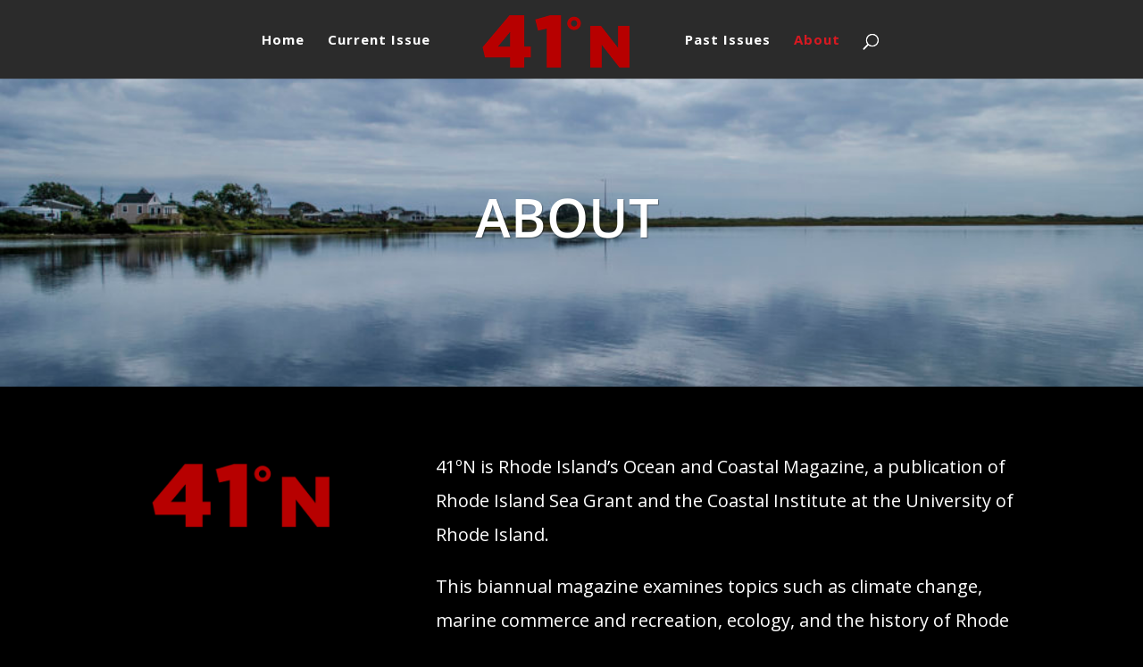

--- FILE ---
content_type: text/css
request_url: https://41nmagazine.org/wp-content/et-cache/3641/et-core-unified-deferred-3641.min.css?ver=1758303334
body_size: 1399
content:
.et_pb_section_3.et_pb_section{padding-top:116px;padding-right:0px;padding-bottom:130px;padding-left:0px;margin-top:-23px}.et_pb_section_3,.et_pb_section_4{z-index:10;box-shadow:0px 2px 15px 0px rgba(0,0,0,0.3)}.et_pb_section_4.et_pb_section{padding-top:116px;padding-right:0px;padding-bottom:130px;padding-left:0px;margin-top:-23px;background-color:#edeef0!important}.et_pb_row_4,.et_pb_row_5{background-color:rgba(0,0,0,0)}.et_pb_cta_0.et_pb_promo .et_pb_promo_description div{font-weight:600;font-size:17px;text-shadow:0.08em 0.08em 0em rgba(0,0,0,0.4)}.et_pb_cta_0 .et_pb_promo_description{text-shadow:0em 0em 0.3em rgba(0,0,0,0.4)}.et_pb_cta_0.et_pb_promo .et_pb_promo_button.et_pb_button{text-shadow:0.08em 0.08em 0em rgba(0,0,0,0.4)}.et_pb_cta_0.et_pb_promo{background-image:linear-gradient(180deg,#b70000 0%,#b70000 100%);background-color:#b70000}.et_pb_cta_0.et_pb_promo .et_pb_button_wrapper,.et_pb_cta_1.et_pb_promo .et_pb_button_wrapper{text-align:center}body #page-container .et_pb_section .et_pb_cta_0.et_pb_promo .et_pb_promo_button.et_pb_button{font-weight:600!important;background-color:rgba(0,0,0,0)}body #page-container .et_pb_section .et_pb_cta_0.et_pb_promo .et_pb_promo_button.et_pb_button:hover:after,body #page-container .et_pb_section .et_pb_cta_1.et_pb_promo .et_pb_promo_button.et_pb_button:hover:after,body #page-container .et_pb_section .et_pb_cta_2.et_pb_promo .et_pb_promo_button.et_pb_button:hover:after{margin-left:.3em;left:auto;margin-left:.3em;opacity:1}body #page-container .et_pb_section .et_pb_cta_0.et_pb_promo .et_pb_promo_button.et_pb_button:after,body #page-container .et_pb_section .et_pb_cta_1.et_pb_promo .et_pb_promo_button.et_pb_button:after{line-height:inherit;font-size:inherit!important;margin-left:-1em;left:auto;font-family:ETmodules!important;font-weight:400!important}.et_pb_cta_1.et_pb_promo h2,.et_pb_cta_1.et_pb_promo h1.et_pb_module_header,.et_pb_cta_1.et_pb_promo h3.et_pb_module_header,.et_pb_cta_1.et_pb_promo h4.et_pb_module_header,.et_pb_cta_1.et_pb_promo h5.et_pb_module_header,.et_pb_cta_1.et_pb_promo h6.et_pb_module_header{font-weight:700!important;color:#D71921!important}.et_pb_cta_1.et_pb_promo .et_pb_promo_description div{font-weight:600;font-size:17px;color:#D71921!important;text-shadow:0.08em 0.08em 0em RGBA(255,255,255,0)}.et_pb_cta_1.et_pb_promo .et_pb_promo_button.et_pb_button{text-shadow:0.08em 0.08em 0.08em #A3A3A3}.et_pb_cta_1.et_pb_promo{background-image:linear-gradient(180deg,#ffffff 0%,#ffffff 98%);background-color:#FFFFFF}body #page-container .et_pb_section .et_pb_cta_1.et_pb_promo .et_pb_promo_button.et_pb_button{color:#D71921!important;font-weight:600!important;background-color:rgba(0,0,0,0)}.et_pb_section_5.et_pb_section{padding-top:0px;padding-right:0px;padding-bottom:0px;padding-left:0px;margin-top:-2px}.et_pb_section_5,.et_pb_section_6{z-index:10;box-shadow:0px 2px 18px 0px rgba(0,0,0,0)}.et_pb_section_6.et_pb_section{padding-top:0px;padding-right:0px;padding-bottom:0px;padding-left:0px;margin-top:-2px;background-color:#232323!important}.et_pb_section_6.section_has_divider.et_pb_bottom_divider .et_pb_bottom_inside_divider{background-image:url([data-uri]);background-size:100% 99px;bottom:0;height:99px;z-index:1;transform:scale(1,1)}.et_pb_row_6.et_pb_row{padding-top:0px!important;padding-right:0px!important;padding-bottom:27px!important;padding-left:0px!important;padding-top:0;padding-right:0px;padding-bottom:27px;padding-left:0px}.et_pb_divider_0{margin-bottom:1px!important}.et_pb_divider_0:before{border-top-color:#d71921}.et_pb_image_2 .et_pb_image_wrap{border-color:rgba(0,0,0,0)}.et_pb_image_2{text-align:left;margin-left:0}.et_pb_text_3,.et_pb_text_4,.et_pb_cta_2.et_pb_promo .et_pb_promo_description div,.et_pb_text_5{font-size:15px}.et_pb_text_4.et_pb_text{color:#b70000!important}.et_pb_cta_2.et_pb_promo{padding-bottom:4px!important;margin-top:-32px!important;margin-bottom:0px!important;margin-left:0px!important}.et_pb_cta_2.et_pb_promo .et_pb_button_wrapper{text-align:left}body #page-container .et_pb_section .et_pb_cta_2.et_pb_promo .et_pb_promo_button.et_pb_button{color:#b70000!important;border-color:#d71921;border-radius:3px;font-size:18px;font-weight:600!important;background-color:#ffffff}body #page-container .et_pb_section .et_pb_cta_2.et_pb_promo .et_pb_promo_button.et_pb_button:after{color:#d71921;line-height:inherit;font-size:inherit!important;margin-left:-1em;left:auto;font-family:ETmodules!important;font-weight:400!important}body #page-container .et_pb_section .et_pb_cta_2.et_pb_promo .et_pb_promo_button.et_pb_button:hover{background-image:initial;background-color:rgba(255,255,255,0.1)}.et_pb_cta_2.et_pb_promo .et_pb_promo_button.et_pb_button{transition:background-color 300ms ease 0ms}.et_pb_row_7.et_pb_row{padding-top:29px!important;padding-right:0px!important;padding-bottom:70px!important;padding-left:0px!important;margin-left:auto!important;margin-right:auto!important;padding-top:29px;padding-right:0px;padding-bottom:70px;padding-left:0px}@media only screen and (max-width:980px){body #page-container .et_pb_section .et_pb_cta_0.et_pb_promo .et_pb_promo_button.et_pb_button:after,body #page-container .et_pb_section .et_pb_cta_1.et_pb_promo .et_pb_promo_button.et_pb_button:after,body #page-container .et_pb_section .et_pb_cta_2.et_pb_promo .et_pb_promo_button.et_pb_button:after{line-height:inherit;font-size:inherit!important;margin-left:-1em;left:auto;display:inline-block;opacity:0;content:attr(data-icon);font-family:ETmodules!important;font-weight:400!important}body #page-container .et_pb_section .et_pb_cta_0.et_pb_promo .et_pb_promo_button.et_pb_button:before,body #page-container .et_pb_section .et_pb_cta_1.et_pb_promo .et_pb_promo_button.et_pb_button:before,body #page-container .et_pb_section .et_pb_cta_2.et_pb_promo .et_pb_promo_button.et_pb_button:before{display:none}body #page-container .et_pb_section .et_pb_cta_0.et_pb_promo .et_pb_promo_button.et_pb_button:hover:after,body #page-container .et_pb_section .et_pb_cta_1.et_pb_promo .et_pb_promo_button.et_pb_button:hover:after,body #page-container .et_pb_section .et_pb_cta_2.et_pb_promo .et_pb_promo_button.et_pb_button:hover:after{margin-left:.3em;left:auto;margin-left:.3em;opacity:1}.et_pb_image_2{text-align:center;margin-left:auto;margin-right:auto}.et_pb_image_2 .et_pb_image_wrap img{width:auto}body #page-container .et_pb_section .et_pb_cta_2.et_pb_promo .et_pb_promo_button.et_pb_button{font-size:21px!important}}@media only screen and (max-width:767px){body #page-container .et_pb_section .et_pb_cta_0.et_pb_promo .et_pb_promo_button.et_pb_button:after,body #page-container .et_pb_section .et_pb_cta_1.et_pb_promo .et_pb_promo_button.et_pb_button:after,body #page-container .et_pb_section .et_pb_cta_2.et_pb_promo .et_pb_promo_button.et_pb_button:after{line-height:inherit;font-size:inherit!important;margin-left:-1em;left:auto;display:inline-block;opacity:0;content:attr(data-icon);font-family:ETmodules!important;font-weight:400!important}body #page-container .et_pb_section .et_pb_cta_0.et_pb_promo .et_pb_promo_button.et_pb_button:before,body #page-container .et_pb_section .et_pb_cta_1.et_pb_promo .et_pb_promo_button.et_pb_button:before,body #page-container .et_pb_section .et_pb_cta_2.et_pb_promo .et_pb_promo_button.et_pb_button:before{display:none}body #page-container .et_pb_section .et_pb_cta_0.et_pb_promo .et_pb_promo_button.et_pb_button:hover:after,body #page-container .et_pb_section .et_pb_cta_1.et_pb_promo .et_pb_promo_button.et_pb_button:hover:after,body #page-container .et_pb_section .et_pb_cta_2.et_pb_promo .et_pb_promo_button.et_pb_button:hover:after{margin-left:.3em;left:auto;margin-left:.3em;opacity:1}.et_pb_image_2{margin-bottom:-69px!important;transform:scaleX(0.7) scaleY(0.7) translateX(-142px) translateY(-60px)}.et_pb_image_2 .et_pb_image_wrap img{width:auto}.et_pb_text_3{font-size:14px}.et_pb_cta_2{transform:scaleX(0.62) scaleY(0.62) translateX(-99px) translateY(0px)}}